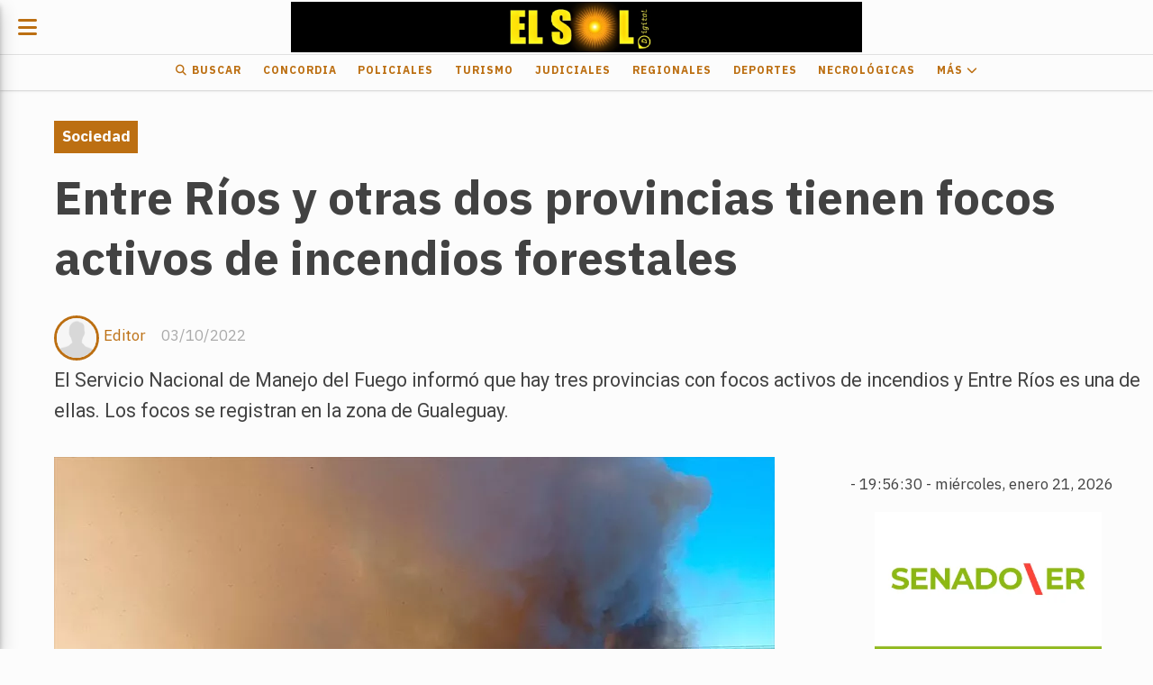

--- FILE ---
content_type: text/html; charset=utf-8
request_url: https://diarioelsol.com.ar/contenido/24263/None
body_size: 10166
content:
<!DOCTYPE html><html lang="es"><head><title>Entre Ríos y otras dos provincias tienen focos activos de incendios forestales</title><meta name="description" content="El Servicio Nacional de Manejo del Fuego informó que hay tres provincias con focos activos de incendios y Entre Ríos es una de ellas. Los focos se registran en la zona de Gualeguay."><meta http-equiv="X-UA-Compatible" content="IE=edge"><meta charset="utf-8"><meta name="viewport" content="width=device-width,minimum-scale=1,initial-scale=1"><link rel="canonical" href="https://diarioelsol.com.ar/contenido/24263/entre-rios-y-otras-dos-provincias-tienen-focos-activos-de-incendios-forestales"><meta property="og:type" content="article"><meta property="og:site_name" content="Diario El Sol"><meta property="og:title" content="Entre Ríos y otras dos provincias tienen focos activos de incendios forestales"><meta property="og:description" content="El Servicio Nacional de Manejo del Fuego informó que hay tres provincias con focos activos de incendios y Entre Ríos es una de ellas. Los focos se registran en la zona de Gualeguay."><meta property="og:url" content="https://diarioelsol.com.ar/contenido/24263/entre-rios-y-otras-dos-provincias-tienen-focos-activos-de-incendios-forestales"><meta property="og:ttl" content="2419200"><meta property="og:image" content="https://diarioelsol.com.ar/download/multimedia.normal.bc528959dbbb827e.496e63656e64696f735f315f6e6f726d616c2e77656270.webp"><meta property="og:image:width" content="800"><meta property="og:image:height" content="450"><meta name="twitter:image" content="https://diarioelsol.com.ar/download/multimedia.normal.bc528959dbbb827e.496e63656e64696f735f315f6e6f726d616c2e77656270.webp"><meta property="article:published_time" content="2022-10-03T14:48-03"><meta property="article:modified_time" content="2022-10-03T14:52-03"><meta property="article:section" content="Sociedad"><meta property="article:tag" content="Entre Ríos y otras dos provincias tienen focos activos de incendios forestales | El Servicio Nacional de Manejo del Fuego informó que hay tres provincias con focos activos de incendios y Entre Ríos es una de ellas. Los focos se registran en la zona de Gualeguay."><meta name="twitter:card" content="summary_large_image"><meta name="twitter:title" content="Entre Ríos y otras dos provincias tienen focos activos de incendios forestales"><meta name="twitter:description" content="El Servicio Nacional de Manejo del Fuego informó que hay tres provincias con focos activos de incendios y Entre Ríos es una de ellas. Los focos se registran en la zona de Gualeguay."><script type="application/ld+json">{"@context":"http://schema.org","@type":"Article","url":"https://diarioelsol.com.ar/contenido/24263/entre-rios-y-otras-dos-provincias-tienen-focos-activos-de-incendios-forestales","mainEntityOfPage":"https://diarioelsol.com.ar/contenido/24263/entre-rios-y-otras-dos-provincias-tienen-focos-activos-de-incendios-forestales","name":"Entre R\u00edos y otras dos provincias tienen focos activos de incendios forestales","headline":"Entre R\u00edos y otras dos provincias tienen focos activos de incendios forestales","description":"El Servicio Nacional de Manejo del Fuego inform\u00f3 que hay tres provincias con focos activos de incendios y Entre R\u00edos es una de ellas. Los focos se registran en la zona de Gualeguay.","articleSection":"Sociedad","datePublished":"2022-10-03T14:48","dateModified":"2022-10-03T14:52","image":"https://diarioelsol.com.ar/download/multimedia.normal.bc528959dbbb827e.496e63656e64696f735f315f6e6f726d616c2e77656270.webp","keywords":"Incendio,Sistema Nacional de Manejo del Fuego","publisher":{"@context":"http://schema.org","@type":"Organization","name":"Diario El Sol","url":"https://diarioelsol.com.ar/","logo":{"@type":"ImageObject","url":"https://diarioelsol.com.ar/static/custom/logo-grande.png?t=2026-01-21+03%3A00%3A12.019238"}},"author":{"@type":"Person","name":"Editor","url":"/usuario/3/editor"}}</script><meta name="generator" content="Medios CMS"><link rel="dns-prefetch" href="https://fonts.googleapis.com"><link rel="preconnect" href="https://fonts.googleapis.com" crossorigin><link rel="shortcut icon" href="https://diarioelsol.com.ar/static/custom/favicon.png?t=2026-01-21+03%3A00%3A12.019238"><link rel="apple-touch-icon" href="https://diarioelsol.com.ar/static/custom/favicon.png?t=2026-01-21+03%3A00%3A12.019238"><link rel="stylesheet" href="/static/plugins/fontawesome/css/fontawesome.min.css"><link rel="stylesheet" href="/static/plugins/fontawesome/css/brands.min.css"><link rel="stylesheet" href="/static/plugins/fontawesome/css/solid.min.css"><link rel="stylesheet" href="/static/css/t_aludra/lyra.css?v=25.2-beta5" id="estilo-css"><link rel="stylesheet" href="https://fonts.googleapis.com/css?family=IBM+Plex+Sans:300,400,700|Roboto:400,700&display=swap" crossorigin="anonymous" id="font-url"><style>:root { --font-family-alt: 'Roboto', sans-serif; --font-family: 'IBM Plex Sans', sans-serif; } :root {--html-font-size: 17px;--main-color: #bc6f12; --bg-color: #fcfcfc; --font-color: #424242; --font-light: #aaaaaa; --bg-color-light: #e0e0e0; --splash-opacity: 1;--splash-pointer-events: initial;--splash-align-items: center;--splash-justify-content: center;} </style><link rel="stylesheet" href="https://cdnjs.cloudflare.com/ajax/libs/photoswipe/4.1.2/photoswipe.min.css"><link rel="stylesheet" href="https://cdnjs.cloudflare.com/ajax/libs/photoswipe/4.1.2/default-skin/default-skin.min.css"><script defer src="https://cdnjs.cloudflare.com/ajax/libs/lazysizes/5.3.2/lazysizes.min.js" integrity="sha512-q583ppKrCRc7N5O0n2nzUiJ+suUv7Et1JGels4bXOaMFQcamPk9HjdUknZuuFjBNs7tsMuadge5k9RzdmO+1GQ==" crossorigin="anonymous" referrerpolicy="no-referrer"></script><script async src="https://www.googletagmanager.com/gtag/js"></script><script>window.dataLayer=window.dataLayer||[];function gtag(){dataLayer.push(arguments);};gtag('js',new Date());gtag('config','G-ETDKF070NV');gtag('config','G-ESZJLE051R');</script><meta content="QQuUheRqwfp66VDeVl_gRf58jDdwaen9Mgvo5StGS-E" name="google-site-verification"></head><body><div id="wrapper" class="wrapper contenido contenido noticia"><header class="header "><a class="open-nav"><i class="fa fa-bars"></i></a><div class="header__logo"><a href="/"><img class="only-desktop" src="https://diarioelsol.com.ar/static/custom/logo.png?t=2026-01-21+03%3A00%3A12.019238" alt="Diario El Sol"><img class="only-mobile" src="https://diarioelsol.com.ar/static/custom/logo-movil.png?t=2026-01-21+03%3A00%3A12.019238" alt="Diario El Sol"></a></div><div class="header__menu "><ul><li class="header__menu__item "><a href="/buscar" target><i class="fa fa-fw fa-search"></i> Buscar </a></li><li class="header__menu__item "><a href="/categoria/1/mundo" target> Concordia </a></li><li class="header__menu__item "><a href="/categoria/16/policiales" target> Policiales </a></li><li class="header__menu__item "><a href="/categoria/17/turismo" target> Turismo </a></li><li class="header__menu__item "><a href="/categoria/12/judiciales" target> Judiciales </a></li><li class="header__menu__item "><a href="/categoria/9/regionales" target> Regionales </a></li><li class="header__menu__item "><a href="/categoria/5/deportes" target> Deportes </a></li><li class="header__menu__item "><a href="/categoria/25/necrologicas" target> Necrológicas </a></li><li class="header__menu__item "><a href="None" target="_blank"> Más <i class="fa fa-chevron-down"></i></a><ul><li><a href="/buscar" target><i class="fa fa-fw fa-search"></i> Buscar </a></li><li><a href="/categoria/16/policiales" target> Policiales </a></li><li><a href="/categoria/7/interes-general" target> Interés General </a></li><li><a href="/categoria/17/turismo" target> Turismo </a></li><li><a href="/categoria/8/politica" target> Política </a></li><li><a href="/categoria/10/editorial" target> Editorial </a></li><li><a href="/categoria/24/ediciones-impresas" target> Ediciones impresas </a></li><li><a href="/categoria/3/nacionales" target> Nacionales </a></li><li><a href="/categoria/15/ciencia-tecnologia" target> Ciencia &amp; Tecnología </a></li><li><a href="/categoria/18/economia" target> Economía </a></li><li><a href="/categoria/19/sociedad" target> Sociedad </a></li><li><a href="/categoria/17/turismo" target> Turismo </a></li><li><a href="/categoria/2/provinciales" target> Provinciales </a></li><li><a href="/categoria/11/educacion" target> Educación </a></li><li><a href="/categoria/4/internacionales" target> Internacionales </a></li><li><a href="/categoria/6/coronavirus" target> Coronavirus </a></li><li><a href="/categoria/20/show" target> Show </a></li></ul></li></ul></div><section class="nav" id="nav"><a class="close-nav"><i class="fa fa-times"></i></a><div class="nav__logo"><a href="/"><img class="only-desktop" src="https://diarioelsol.com.ar/static/custom/logo.png?t=2026-01-21+03%3A00%3A12.019238" alt="Diario El Sol"><img class="only-mobile" src="https://diarioelsol.com.ar/static/custom/logo-movil.png?t=2026-01-21+03%3A00%3A12.019238" alt="Diario El Sol"></a></div><div class="menu-simple menu0"><div class="menu-simple__item "><a href="/buscar" target><i class="fa fa-fw fa-search"></i> Buscar </a></div><div class="menu-simple__item "><a href="/categoria/1/mundo" target> Concordia </a></div><div class="menu-simple__item "><a href="/categoria/16/policiales" target> Policiales </a></div><div class="menu-simple__item "><a href="/categoria/17/turismo" target> Turismo </a></div><div class="menu-simple__item "><a href="/categoria/12/judiciales" target> Judiciales </a></div><div class="menu-simple__item "><a href="/categoria/9/regionales" target> Regionales </a></div><div class="menu-simple__item "><a href="/categoria/5/deportes" target> Deportes </a></div><div class="menu-simple__item "><a href="/categoria/25/necrologicas" target> Necrológicas </a></div><div class="menu-simple__item subitems"><a href="None" target="_blank"> Más </a><a href="/buscar" target class="menu-simple__item"><i class="fa fa-fw fa-search"></i> Buscar </a><a href="/categoria/16/policiales" target class="menu-simple__item"> Policiales </a><a href="/categoria/7/interes-general" target class="menu-simple__item"> Interés General </a><a href="/categoria/17/turismo" target class="menu-simple__item"> Turismo </a><a href="/categoria/8/politica" target class="menu-simple__item"> Política </a><a href="/categoria/10/editorial" target class="menu-simple__item"> Editorial </a><a href="/categoria/24/ediciones-impresas" target class="menu-simple__item"> Ediciones impresas </a><a href="/categoria/3/nacionales" target class="menu-simple__item"> Nacionales </a><a href="/categoria/15/ciencia-tecnologia" target class="menu-simple__item"> Ciencia &amp; Tecnología </a><a href="/categoria/18/economia" target class="menu-simple__item"> Economía </a><a href="/categoria/19/sociedad" target class="menu-simple__item"> Sociedad </a><a href="/categoria/17/turismo" target class="menu-simple__item"> Turismo </a><a href="/categoria/2/provinciales" target class="menu-simple__item"> Provinciales </a><a href="/categoria/11/educacion" target class="menu-simple__item"> Educación </a><a href="/categoria/4/internacionales" target class="menu-simple__item"> Internacionales </a><a href="/categoria/6/coronavirus" target class="menu-simple__item"> Coronavirus </a><a href="/categoria/20/show" target class="menu-simple__item"> Show </a></div></div><div class="social-buttons"><a class="social-buttons__item whatsapp" href="https://api.whatsapp.com/send?phone=%2B543454737526&fbclid=IwAR0JPpX_9xwETnn_mA1kz4MvCwAvJ5YtaghOH-3cbOzai7-ggNdMgh6gLPE" target="_blank"><i class="fa fa-brands fa-whatsapp"></i></a></div><div class="menu-simple menu1"><div class="menu-simple__item "><a href="/categoria/1/concordia" target><i class="fa fa-fw fa-map-marker"></i> Concordia </a></div><div class="menu-simple__item "><a href="/categoria/16/policiales" target><i class="fa fa-fw fa-taxi"></i> Policiales </a></div><div class="menu-simple__item "><a href="/categoria/24/ediciones-impresas" target><i class="fa fa-fw fa-file-text"></i> Ediciones impresas </a></div><div class="menu-simple__item "><a href="/contacto" target><i class="fa fa-fw fa-envelope"></i> Contacto </a></div><div class="menu-simple__item "><a href="/diarioelsol/a_default/user/login?_next=%2Fa_default%2Findex" target><i class="fa fa-fw fa-sign-in"></i> Ingresar </a></div></div><div class="datos-contacto"><div class="telefono"><i class="fa fa-phone"></i><span>03456023678</span></div><div class="direccion"><i class="fa fa-map-marker"></i><span>Concejal Veiga 777</span></div><div class="email"><i class="fa fa-envelope"></i><span><a href="/cdn-cgi/l/email-protection#dcb1b3aeb9a8a8b5b1bda6a9aeb5b9aeb0a9b5af9cbbb1bdb5b0f2bfb3b1"><span class="__cf_email__" data-cfemail="dfb2b0adbaababb6b2bea5aaadb6baadb3aab6ac9fb8b2beb6b3f1bcb0b2">[email&#160;protected]</span></a></span></div></div></section></header><main class="main "><section class="principal"><div class="fullpost__encabezado "><h1 class="fullpost__titulo">Entre Ríos y otras dos provincias tienen focos activos de incendios forestales</h1><p class="fullpost__copete">El Servicio Nacional de Manejo del Fuego informó que hay tres provincias con focos activos de incendios y Entre Ríos es una de ellas. Los focos se registran en la zona de Gualeguay.</p><span class="fullpost__categoria"><a href="https://diarioelsol.com.ar/categoria/19/sociedad">Sociedad</a></span><span class="fullpost__fecha"><span class="fecha">03/10/2022</span></span><span class="fullpost__autor"><img src="/static/img/usuario.jpg" alt="Editor"><a href="/usuario/3/editor">Editor</a></span></div></section><section class="extra1"><div class="fullpost__main   "><div class="fullpost__imagen "><img alt="Incendios_1" class="img-responsive lazyload" data-sizes="auto" data-src="/download/multimedia.normal.bc528959dbbb827e.496e63656e64696f735f315f6e6f726d616c2e77656270.webp" data-srcset="/download/multimedia.normal.bc528959dbbb827e.496e63656e64696f735f315f6e6f726d616c2e77656270.webp 800w, /download/multimedia.miniatura.94443529ff0227e4.496e63656e64696f735f315f6d696e6961747572612e77656270.webp 400w" height="450" src="data:," width="800"></div><div class="fullpost__cuerpo"><p style="text-align: justify;"><span style="font-size: 18px; color: #000000;">Las provincias de Catamarca, Mendoza y <strong>Entre R&iacute;os</strong> registraban focos activos de incendios forestales, seg&uacute;n inform&oacute; este lunes el Servicio Nacional de Manejo del Fuego (SNMF) que depende del Ministerio de Ambiente y Desarrollo Sostenible.</span></p><p style="text-align: justify;"><span style="font-size: 18px; color: #000000;">Seg&uacute;n el reporte diario del organismo, en Catamarca, los focos activos se encuentran en los departamentos de Capay&aacute;n (Gracias C-M) y Pacl&iacute;n (Las Higuerillas); mientras que en Mendoza, el fuego se localiza en San Rafael (Valle Grande). </span><span style="font-size: 18px; color: #000000;">En tanto, en el &aacute;rea de <strong>Entre R&iacute;os, los incendios siguen activos en Gualeguay (Noreste Retro y Colector).</strong></span></p><p style="text-align: justify;"><span style="font-size: 18px; color: #000000;"><strong><img alt="Incendios" class="img-responsive lazyload" data-src="http://diarioelsol.com.ar/download/multimedia.normal.8d94937132aa3c76.496e63656e64696f735f6e6f726d616c2e77656270.webp" data-srcset="/download/multimedia.normal.8d94937132aa3c76.496e63656e64696f735f6e6f726d616c2e77656270.webp 722w, /download/multimedia.miniatura.b1ed9f10d9f32b50.496e63656e64696f735f6d696e6961747572612e77656270.webp 400w" height="464" src="data:," width="722"></strong></span></p><p style="text-align: justify;"><span style="font-size: 18px; color: #000000;">Por otra parte, el SNMF precis&oacute; que otros focos fueron "controlados" en los departamentos entrerrianos de Victoria (El Ojo de Montiel, El Zorro y Naranja), Gualeguay (Intenso Septiembre, Ricardo, Sospechoso y Cavado), y Diamante (El Dividido).</span></p><p style="text-align: justify;"><span style="font-size: 18px; color: #000000;">Asimismo, fueron "controlados" los focos activos en los departamentos de Ledesma (Zorra (S/D 3 y Desagote del Cazador), en Jujuy, y en en Gral. Alvear (Calle n&deg; 19 y Q), en Mendoza.</span></p><p style="text-align: justify;"><span style="font-size: 18px; color: #000000;">Adem&aacute;s, el organismo indic&oacute; que se mantienen "contenidos" los focos en los departamentos de Ledesma (Piromaniaco, Tres Sombreros (S/D 2) y Rastrojo ), en Jujuy; en San Jer&oacute;nimo (Papelillo y El Quinto), en Santa Fe; en Gualeguay (Codo, Humedal, Tri&aacute;ngulo, Carb&oacute;n), en Entre R&iacute;os y en Campana, en Buenos Aires.</span></p><p style="text-align: justify;"><span style="font-size: 18px; color: #000000;">Por &uacute;ltimo, se inform&oacute; que se "extinguieron" las llamas que afectaban a Gualeguay (Festival), en Entre R&iacute;os.</span></p></div><div class="fullpost__etiquetas"><a class="fullpost__etiqueta" href="https://diarioelsol.com.ar/tema/885/incendio" rel="tag">Incendio</a><a class="fullpost__etiqueta" href="https://diarioelsol.com.ar/tema/3890/sistema-nacional-de-manejo-del-fuego" rel="tag">Sistema Nacional de Manejo del Fuego</a></div><div class="fullpost__share-post widget-share-post share_post "><a class="share_post__item facebook" href="https://www.facebook.com/sharer/sharer.php?u=https://diarioelsol.com.ar/contenido/24263/entre-rios-y-otras-dos-provincias-tienen-focos-activos-de-incendios-forestales" target="_blank"><i class="fa fa-fw fa-lg fa-brands fa-facebook"></i></a><a class="share_post__item twitter" href="https://twitter.com/intent/tweet?url=https://diarioelsol.com.ar/contenido/24263/entre-rios-y-otras-dos-provincias-tienen-focos-activos-de-incendios-forestales&text=Entre%20R%C3%ADos%20y%20otras%20dos%20provincias%20tienen%20focos%20activos%20de%20incendios%20forestales" target="_blank"><i class="fa fa-fw fa-lg fa-brands fa-x-twitter"></i></a><a class="share_post__item linkedin" href="https://www.linkedin.com/shareArticle?url=https://diarioelsol.com.ar/contenido/24263/entre-rios-y-otras-dos-provincias-tienen-focos-activos-de-incendios-forestales" target="_blank"><i class="fa fa-fw fa-lg fa-brands fa-linkedin"></i></a><a class="share_post__item pinterest" href="https://pinterest.com/pin/create/bookmarklet/?url=https://diarioelsol.com.ar/contenido/24263/entre-rios-y-otras-dos-provincias-tienen-focos-activos-de-incendios-forestales" target="_blank"><i class="fa fa-fw fa-lg fa-brands fa-pinterest"></i></a><a class="share_post__item whatsapp" href="https://api.whatsapp.com/send?text=Entre Ríos y otras dos provincias tienen focos activos de incendios forestales+https://diarioelsol.com.ar/contenido/24263/entre-rios-y-otras-dos-provincias-tienen-focos-activos-de-incendios-forestales" target="_blank"><i class="fa fa-fw fa-lg fa-brands fa-whatsapp"></i></a><a class="share_post__item telegram" href="https://t.me/share/url?url=https://diarioelsol.com.ar/contenido/24263/entre-rios-y-otras-dos-provincias-tienen-focos-activos-de-incendios-forestales&text=Entre Ríos y otras dos provincias tienen focos activos de incendios forestales" target="_blank"><i class="fa fa-fw fa-lg fa-brands fa-telegram"></i></a></div><div class="comentarios fullpost__comentarios" id="contenedor-comentarios"><form action="javascript:void(0);" style="display:block; margin:2em auto; max-width:100%; text-align:center;"><button class="ver-comentarios" style="display:block; margin:2em auto; width:auto;">suma tu opinión</button></form></div></div></section><section class="extra2"><section class="bloque relacionados cant6"><div class="bloque__titulo ">Te puede interesar</div><div class="bloque__lista"><article class="post post__noticia "><a class="post__imagen autoratio" href="/contenido/57399/la-mejor-hamburguesa-del-mundo-es-argentina-donde-queda-el-bar-que-fue-premiado-"><img alt="la-birra-bar-mejor-hamburguesa-del-mundo" class="img-responsive lazyload" data-sizes="auto" data-src="/download/multimedia.normal.bab530033e347fa5.bm9ybWFsLndlYnA%3D.webp" data-srcset="/download/multimedia.normal.bab530033e347fa5.bm9ybWFsLndlYnA%3D.webp 1000w, /download/multimedia.miniatura.81e20a46c192fa92.bWluaWF0dXJhLndlYnA%3D.webp 400w" height="562" src="data:," width="1000"></a><div class="post__datos"><h2 class="post__titulo"><a href="/contenido/57399/la-mejor-hamburguesa-del-mundo-es-argentina-donde-queda-el-bar-que-fue-premiado-">La mejor hamburguesa del mundo es Argentina: dónde queda el bar que fue premiado en Dubai</a></h2><div class="post__autor"><span class="autor__nombre">TABANO SC</span></div><a href="https://diarioelsol.com.ar/categoria/19/sociedad" class="post__categoria">Sociedad</a><span class="post__fecha"><span class="fecha"><span class="fecha">12/01/2026</span></span></span></div><p class="post__detalle">Coronados de Gloria: la gastronomía argentina volvió a ser reconocida a nivel mundial, esta vez por hamburguesas. Conocé cómo es la mejor del mundo.</p></article><article class="post post__noticia "><a class="post__imagen autoratio" href="/contenido/57235/que-planta-debemos-ubicar-en-la-puerta-de-casa-para-activar-la-prosperidad-segun"><img alt="esta-planta-cuidada-correctamente-marca-una-diferencia-la-estabilidad-del-espacio" class="img-responsive lazyload" data-sizes="auto" data-src="/download/multimedia.normal.bbba806673ca4004.bm9ybWFsLndlYnA%3D.webp" data-srcset="/download/multimedia.normal.bbba806673ca4004.bm9ybWFsLndlYnA%3D.webp 1000w, /download/multimedia.miniatura.acb2c740cd4cadae.bWluaWF0dXJhLndlYnA%3D.webp 400w" height="631" src="data:," width="1000"></a><div class="post__datos"><h2 class="post__titulo"><a href="/contenido/57235/que-planta-debemos-ubicar-en-la-puerta-de-casa-para-activar-la-prosperidad-segun">Qué planta debemos ubicar en la puerta de casa para activar la prosperidad, según el Feng Shui</a></h2><div class="post__autor"><span class="autor__nombre">TABANO SC</span></div><a href="https://diarioelsol.com.ar/categoria/19/sociedad" class="post__categoria">Sociedad</a><span class="post__fecha"><span class="fecha"><span class="fecha">04/01/2026</span></span></span></div><p class="post__detalle">El Feng Shui indica que una planta específica en la puerta principal, tiene un impacto energético sobre la prosperidad, la protección y la fortuna del hogar.</p></article><article class="post post__noticia "><a class="post__imagen autoratio" href="/contenido/57143/quini-6-74-apostadores-ganaron-mas-de-4-millones-en-el-siempre-sale-y-seis-son-d"><img alt="quini" class="img-responsive lazyload" data-sizes="auto" data-src="/download/multimedia.normal.92f6b97d85ba0abd.bm9ybWFsLndlYnA%3D.webp" data-srcset="/download/multimedia.normal.92f6b97d85ba0abd.bm9ybWFsLndlYnA%3D.webp 1200w, /download/multimedia.miniatura.973af7929b1c6e28.bWluaWF0dXJhLndlYnA%3D.webp 400w" height="800" src="data:," width="1200"></a><div class="post__datos"><h2 class="post__titulo"><a href="/contenido/57143/quini-6-74-apostadores-ganaron-mas-de-4-millones-en-el-siempre-sale-y-seis-son-d">Quini 6: 74 apostadores ganaron más de $4 millones en el Siempre Sale y seis son de Entre Ríos</a></h2><div class="post__autor"><span class="autor__nombre">TABANO SC</span></div><a href="https://diarioelsol.com.ar/categoria/19/sociedad" class="post__categoria">Sociedad</a><span class="post__fecha"><span class="fecha"><span class="fecha">29/12/2025</span></span></span></div><p class="post__detalle">No se registraron ganadores con todos los aciertos en ninguna de las modalidades más importantes del Quini 6. En el próximo sorteo el pozo será de $8.300.000.000. Detalles y números sorteados.</p></article><article class="post post__noticia "><a class="post__imagen autoratio" href="/contenido/57133/brigitte-bardot-la-diva-del-cine-que-convirtio-en-glamour-al-escandalo"><img alt="bb" class="img-responsive lazyload" data-sizes="auto" data-src="/download/multimedia.normal.ad2088028b6f67d2.bm9ybWFsLndlYnA%3D.webp" data-srcset="/download/multimedia.normal.ad2088028b6f67d2.bm9ybWFsLndlYnA%3D.webp 992w, /download/multimedia.miniatura.999a203e34c12fa6.bWluaWF0dXJhLndlYnA%3D.webp 400w" height="647" src="data:," width="992"></a><div class="post__datos"><h2 class="post__titulo"><a href="/contenido/57133/brigitte-bardot-la-diva-del-cine-que-convirtio-en-glamour-al-escandalo">Brigitte Bardot, la diva del cine que convirtió en glamour al escándalo</a></h2><div class="post__autor"><span class="autor__nombre">TABANO SC</span></div><a href="https://diarioelsol.com.ar/categoria/19/sociedad" class="post__categoria">Sociedad</a><span class="post__fecha"><span class="fecha"><span class="fecha">28/12/2025</span></span></span></div><p class="post__detalle">La vida de la actriz francesa estuvo marcada por el éxito, la controversia y una segunda etapa dedicada a proteger animales, mientras su nombre sigue evocando sensualidad, rebeldía y debates apasionados</p></article><article class="post post__noticia "><a class="post__imagen autoratio" href="/contenido/57080/emanuel-noir-paso-navidad-en-entre-rios-y-jugo-con-sus-hijas-en-la-calle-durante"><img alt="emanuel-noir-1jpeg" class="img-responsive lazyload" data-sizes="auto" data-src="/download/multimedia.normal.8f84167d6044019a.bm9ybWFsLndlYnA%3D.webp" data-srcset="/download/multimedia.normal.8f84167d6044019a.bm9ybWFsLndlYnA%3D.webp 642w, /download/multimedia.miniatura.888a055626fe1978.bWluaWF0dXJhLndlYnA%3D.webp 400w" height="361" src="data:," width="642"></a><div class="post__datos"><h2 class="post__titulo"><a href="/contenido/57080/emanuel-noir-paso-navidad-en-entre-rios-y-jugo-con-sus-hijas-en-la-calle-durante">Emanuel Noir pasó Navidad en Entre Ríos y jugó con sus hijas en la calle durante las lluvias</a></h2><div class="post__autor"><span class="autor__nombre">TABANO SC</span></div><a href="https://diarioelsol.com.ar/categoria/19/sociedad" class="post__categoria">Sociedad</a><span class="post__fecha"><span class="fecha"><span class="fecha">25/12/2025</span></span></span></div><p class="post__detalle">Gran cantidad de agua se acumuló en las calles de Concepción del Uruguay debido a las lluvias durante las primeras horas de Navidad.</p></article><article class="post post__noticia "><a class="post__imagen autoratio" href="/contenido/57073/por-que-uruguay-es-el-unico-pais-de-latinoamerica-que-no-festeja-la-navidad"><img alt="por-que-uruguay-es-el-unico-pais-latinoamerica-que-no-festeja-la-navidad" class="img-responsive lazyload" data-sizes="auto" data-src="/download/multimedia.normal.bbb26e66b17fe272.bm9ybWFsLndlYnA%3D.webp" data-srcset="/download/multimedia.normal.bbb26e66b17fe272.bm9ybWFsLndlYnA%3D.webp 1000w, /download/multimedia.miniatura.b7b8c7e1ce209d11.bWluaWF0dXJhLndlYnA%3D.webp 400w" height="562" src="data:," width="1000"></a><div class="post__datos"><h2 class="post__titulo"><a href="/contenido/57073/por-que-uruguay-es-el-unico-pais-de-latinoamerica-que-no-festeja-la-navidad">Por qué Uruguay es el único país de Latinoamérica que no festeja la Navidad</a></h2><div class="post__autor"><span class="autor__nombre">TABANO SC</span></div><a href="https://diarioelsol.com.ar/categoria/19/sociedad" class="post__categoria">Sociedad</a><span class="post__fecha"><span class="fecha"><span class="fecha">24/12/2025</span></span></span></div><p class="post__detalle">En un listado de naciones que incluye a Arabia Saudita y Corea del Norte, el país vecino destaca por ser el único de Occidente que eliminó oficialmente la festividad católica de su calendario.</p></article></div></section></section><section class="aside"><div class="bloque-html"><div class="codigo-html"><p></p><table border="1" style="border-collapse: collapse; width: 96.0887%; border-style: hidden;"><tbody><tr><td style="width: 99.4573%; text-align: center;"><div class="medios-widget script" id="1684499885377"><a class="clock24" href="https://24timezones.com" id="tz24-1630841232-c210028-eyJob3VydHlwZSI6IjI0Iiwic2hvd2RhdGUiOiIxIiwic2hvd3NlY29uZHMiOiIxIiwic2hvd3RpbWV6b25lIjoiMCIsInR5cGUiOiJkIiwibGFuZyI6ImVzIn0=" rel="noopener" target="_blank"></a><script data-cfasync="false" src="/cdn-cgi/scripts/5c5dd728/cloudflare-static/email-decode.min.js"></script><script async src="//w.24timezones.com/l.js" type="text/javascript"></script></div></td></tr></tbody></table><div class="medios-widget script" id="1681467968781"><a class="clock24" href="https://24timezones.com" id="tz24-1630841232-c210028-eyJob3VydHlwZSI6IjI0Iiwic2hvd2RhdGUiOiIxIiwic2hvd3NlY29uZHMiOiIxIiwic2hvd3RpbWV6b25lIjoiMCIsInR5cGUiOiJkIiwibGFuZyI6ImVzIn0=" rel="noopener" target="_blank"></a><script async src="//w.24timezones.com/l.js" type="text/javascript"></script></div><p></p><p><a href="https://www.senadoer.gob.ar/" rel="noopener" target="_blank"><img alt="Banner-para-medios-SENADO-400X400-px" class="img-responsive lazyload" data-src="/download/multimedia.miniatura.99dd003222b8b690.QmFubmVyLXBhcmEtbWVkaW9zLVNFTkFETy00MDBYNDBfbWluaWF0dXJhLndlYnA%3D.webp" height="252" src="data:," style="display: block; margin-left: auto; margin-right: auto;" width="252"></a></p><p style="text-align: center;"><span style="color: #ffffff;">.</span><img alt="MI ENTRE RIOS 300x250" class="img-responsive lazyload" data-src="/download/multimedia.miniatura.bfa3eaed6119f80d.bWluaWF0dXJhLmdpZg%3D%3D.gif" height="208" src="data:," style="display: block; margin-left: auto; margin-right: auto;" width="250"></p><p style="text-align: center;"></p><p style="text-align: center;"><a href="https://portal.entrerios.gov.ar/inicio" rel="noopener" target="_blank"></a><span style="color: #ffffff;">.</span></p><p><a href="https://www.entrerios.tur.ar/" rel="noopener" target="_blank"><img alt="300px x 250px PROV2 - TURISMO VERANO" class="img-responsive lazyload" data-src="/download/multimedia.miniatura.9e0e13bb17d19b5b.bWluaWF0dXJhLndlYnA%3D.webp" height="213" src="data:," style="display: block; margin-left: auto; margin-right: auto;" width="254"></a></p><p></p><p></p><p style="text-align: center;"><span style="color: #ffffff;">.</span></p><p></p><p></p><p></p><p style="text-align: center;"><span style="color: #ffffff;">.</span></p><p></p><p></p><p></p><p></p><p></p><p></p><p></p><p></p><p></p><p></p><p></p><p><a href="https://www.dpver.gov.ar/" rel="noopener" target="_blank"></a><span style="margin-left: auto; margin-right: auto;"><a href="https://www.iosper.gov.ar/" rel="noopener" target="_blank"></a></span></p><p></p><p></p><p></p><p></p><p></p><p></p><p></p><p></p><p></p><p></p><p></p><p></p><p></p><p></p><p></p><p></p><p></p><p></p><p></p><p></p><p><br><a href="http://www.cafesg.gob.ar/web/" rel="noopener" target="_blank"></a></p><p></p></div></div><section class="bloque lo-mas-visto"><div class="bloque__titulo ">Lo más visto</div><div class="bloque__lista"><article class="post post__noticia "><a class="post__imagen autoratio" href="/contenido/57528/ferviente-recibimiento-en-feliciano-al-jinete-ulises-daporta-que-se-consagro-en-"><img alt="l_1768878255_11415" class="img-responsive lazyload" data-sizes="auto" data-src="/download/multimedia.normal.bd40e3f14dd6c470.bm9ybWFsLndlYnA%3D.webp" data-srcset="/download/multimedia.normal.bd40e3f14dd6c470.bm9ybWFsLndlYnA%3D.webp 1200w, /download/multimedia.miniatura.920ac45595cfb566.bWluaWF0dXJhLndlYnA%3D.webp 400w" height="800" src="data:," width="1200"></a><div class="post__datos"><h2 class="post__titulo"><a href="/contenido/57528/ferviente-recibimiento-en-feliciano-al-jinete-ulises-daporta-que-se-consagro-en-">Ferviente recibimiento en Feliciano al jinete Ulises Daporta que se consagró en el Festival de Jesús María</a></h2><div class="post__autor"><span class="autor__nombre">TABANO SC</span></div><a href="https://diarioelsol.com.ar/categoria/2/provinciales" class="post__categoria">Provinciales</a><span class="post__fecha"><span class="fecha"><span class="fecha">20/01/2026</span></span></span></div><p class="post__detalle">Hubo un emotivo recibimiento al jinete entrerriano que se consagró subcampeón en la categoría Crina Limpia en el tradicional festival de Jesús María, con una caravana a caballo, muestras de orgullo familiar y el acompañamiento de todo el pueblo felicianero.</p></article><article class="post post__noticia "><a class="post__imagen autoratio" href="/contenido/57534/los-uruguayos-siguen-insistiendo-en-la-necesidad-del-tren-tanto-en-su-territorio"><img alt="l_1765898240" class="img-responsive lazyload" data-sizes="auto" data-src="/download/multimedia.normal.8ad25fcd560660be.bm9ybWFsLndlYnA%3D.webp" data-srcset="/download/multimedia.normal.8ad25fcd560660be.bm9ybWFsLndlYnA%3D.webp 870w, /download/multimedia.miniatura.8f6687f692424f75.bWluaWF0dXJhLndlYnA%3D.webp 400w" height="580" src="data:," width="870"></a><div class="post__datos"><h2 class="post__titulo"><a href="/contenido/57534/los-uruguayos-siguen-insistiendo-en-la-necesidad-del-tren-tanto-en-su-territorio">Los uruguayos siguen insistiendo en la necesidad del tren, tanto en su territorio como en la interconexión con Argentina.</a></h2><div class="post__autor"><span class="autor__nombre">TABANO SC</span></div><a href="https://diarioelsol.com.ar/categoria/9/regionales" class="post__categoria">Regionales</a><span class="post__fecha"><span class="fecha"><span class="fecha">20/01/2026</span></span></span></div><p class="post__detalle"></p></article><article class="post post__noticia "><a class="post__imagen autoratio" href="/contenido/57535/reabrieron-el-comedor-comunitario-en-barrio-don-jorge-gracias-al-esfuerzo-de-la-"><img alt="promesas" class="img-responsive lazyload" data-sizes="auto" data-src="/download/multimedia.normal.9d26e4bbc662337b.bm9ybWFsLndlYnA%3D.webp" data-srcset="/download/multimedia.normal.9d26e4bbc662337b.bm9ybWFsLndlYnA%3D.webp 562w, /download/multimedia.miniatura.abee63669daeea2d.bWluaWF0dXJhLndlYnA%3D.webp 273w" height="618" src="data:," width="562"></a><div class="post__datos"><h2 class="post__titulo"><a href="/contenido/57535/reabrieron-el-comedor-comunitario-en-barrio-don-jorge-gracias-al-esfuerzo-de-la-">REABRIERON EL COMEDOR COMUNITARIO EN BARRIO DON JORGE GRACIAS AL ESFUERZO DE LA COMUNIDAD</a></h2><div class="post__autor"><span class="autor__nombre">TABANO SC</span></div><a href="https://diarioelsol.com.ar/categoria/1/concordia" class="post__categoria">Concordia</a><span class="post__fecha"><span class="fecha"><span class="fecha">20/01/2026</span></span></span></div><p class="post__detalle">Las denuncias en contra de la administración municipal van sumando protagonistas y demuestran el rostro más cruel de la política donde el desinterés por los más humildes es la moneda corriente y la crueldad no tiene límites.</p></article><article class="post post__noticia "><a class="post__imagen autoratio" href="/contenido/57536/el-ex-comandante-chelo-hoy-devenido-profesor-fue-allanado-tras-denuncia-del-ejec"><img alt="704401c0-5b4e-46a2-b49c-c8c74c18ef03" class="img-responsive lazyload" data-sizes="auto" data-src="/download/multimedia.normal.b6acc810035a7d98.bm9ybWFsLndlYnA%3D.webp" data-srcset="/download/multimedia.normal.b6acc810035a7d98.bm9ybWFsLndlYnA%3D.webp 675w, /download/multimedia.miniatura.b77a877215e34c0b.bWluaWF0dXJhLndlYnA%3D.webp 400w" height="453" src="data:," width="675"></a><div class="post__datos"><h2 class="post__titulo"><a href="/contenido/57536/el-ex-comandante-chelo-hoy-devenido-profesor-fue-allanado-tras-denuncia-del-ejec">El ex comandante &quot;Chelo&quot; hoy devenido profesor fue allanado tras denuncia del ejecutivo municipal.</a></h2><div class="post__autor"><span class="autor__nombre">TABANO SC</span></div><a href="https://diarioelsol.com.ar/categoria/1/concordia" class="post__categoria">Concordia</a><span class="post__fecha"><span class="fecha"><span class="fecha">20/01/2026</span></span></span></div><p class="post__detalle">Quien no conoce al famoso &quot;ex&quot; Comandante Chelo. Sus intervenciones en la política fueron importantes hace muchos años, cuando cortó el puente sobre el arroyo Yuquerí, cortando la vía de comunicación del MERCOSUR, la ruta 14. Su puesta en escena en el Naranjal de Pereda, alcanzó a causar preocupación en el gobierno nacional de entonces, tras la transmisión de un grupo rebelde actuando en la costa del río Uruguay, hoy vuelve a alcanzar popularidad tras la denuncia del ejecutivo municipal.</p></article><article class="post post__noticia "><a class="post__imagen autoratio" href="/contenido/57539/el-preso-que-salio-para-una-visita-familiar-y-no-volvio-estaba-condenado-por-nar"><img alt="Carcel-de-Concordia" class="img-responsive lazyload" data-sizes="auto" data-src="/download/multimedia.normal.aed7cb10f7390946.bm9ybWFsLndlYnA%3D.webp" data-srcset="/download/multimedia.normal.aed7cb10f7390946.bm9ybWFsLndlYnA%3D.webp 642w, /download/multimedia.miniatura.86a898552922e213.bWluaWF0dXJhLndlYnA%3D.webp 400w" height="428" src="data:," width="642"></a><div class="post__datos"><h2 class="post__titulo"><a href="/contenido/57539/el-preso-que-salio-para-una-visita-familiar-y-no-volvio-estaba-condenado-por-nar">El preso que salió para una visita familiar y no volvió estaba condenado por narcotráfico</a></h2><div class="post__autor"><span class="autor__nombre">TABANO SC</span></div><a href="https://diarioelsol.com.ar/categoria/1/concordia" class="post__categoria">Concordia</a><span class="post__fecha"><span class="fecha"><span class="fecha">20/01/2026</span></span></span></div><p class="post__detalle">El hombre había sido condenado por transportar más de 30 kilos de marihuana en un ómnibus de larga distancia aprovechó un beneficio procesal para desaparecer y hacerles pito catalán a los guardiacárcel.</p></article></div></section><div class="bloque-html"><div class="codigo-html"><p><span style="color: #ffffff;">.</span></p></div><div class="codigo-html"><table border="0" style="border-collapse: collapse; width: 100%; border-style: hidden; height: 22.5938px; margin-left: auto; margin-right: auto;"><colgroup><col style="width: 5.59085%;"><col style="width: 93.1385%;"><col style="width: 1.27065%;"></colgroup><tbody><tr style="height: 22.5938px;"><td></td><td><div class="medios-widget script" id="1754067811398"><div class="fb-page" data-adapt-container-width="true" data-height="100" data-hide-cover="false" data-href="https://www.facebook.com/diarioelsolconcordia" data-show-facepile="true" data-small-header="false" data-tabs data-width="300"><blockquote cite="https://www.facebook.com/diarioelsolconcordia" class="fb-xfbml-parse-ignore"><a href="https://www.facebook.com/diarioelsolconcordia">Diario El Sol</a></blockquote></div></div></td><td></td></tr></tbody></table><p></p></div></div></section></main><footer class="footer "><div class="menu-simple "><div class="menu-simple__item "><a href="/categoria/1/concordia" target><i class="fa fa-fw fa-map-marker"></i> Concordia </a></div><div class="menu-simple__item "><a href="/categoria/16/policiales" target><i class="fa fa-fw fa-taxi"></i> Policiales </a></div><div class="menu-simple__item "><a href="/categoria/24/ediciones-impresas" target><i class="fa fa-fw fa-file-text"></i> Ediciones impresas </a></div><div class="menu-simple__item "><a href="/contacto" target><i class="fa fa-fw fa-envelope"></i> Contacto </a></div><div class="menu-simple__item "><a href="/diarioelsol/a_default/user/login?_next=%2Fa_default%2Findex" target><i class="fa fa-fw fa-sign-in"></i> Ingresar </a></div></div><div class="bloque-html"><div class="codigo-html"><p style="text-align: center;"><span style="color: #000000;">Redacci&oacute;n, administraci&oacute;n y talleres gr&aacute;ficos:</span></p><p style="text-align: center;"><span style="color: #000000;">Concejal Veiga 777 - </span><span style="color: #000000;">3200 - Concordia, Entre R&iacute;os - Argentina</span></p><p style="text-align: center;"><span style="color: #000000;">Director: LUIS A. MAZURIER&nbsp;</span></p><p style="text-align: center;"><span style="color: #000000;">Periodista Asociado: VICTOR M. YRIGOY</span></p><p style="text-align: center;"><span style="color: #000000;">Registro Nacional de la Propiedad Intelectual N&ordm;095351</span></p><p style="text-align: center;"><span style="color: #000000;">Es una edici&oacute;n de COTRAPRETEL LTDA., protegida por la Ley Nacional 11.723 de Derechos de Autor.</span></p><p style="text-align: center;"><span style="color: #000000;">Edici&oacute;n digital: &nbsp; www.diarioelsol.com.ar</span></p></div></div><div class="social-buttons"><a class="social-buttons__item whatsapp" href="https://api.whatsapp.com/send?phone=%2B543454737526&fbclid=IwAR0JPpX_9xwETnn_mA1kz4MvCwAvJ5YtaghOH-3cbOzai7-ggNdMgh6gLPE" target="_blank"><i class="fa fa-brands fa-whatsapp"></i></a></div><div class="datos-contacto"><div class="telefono"><i class="fa fa-phone"></i><span>03456023678</span></div><div class="direccion"><i class="fa fa-map-marker"></i><span>Concejal Veiga 777</span></div><div class="email"><i class="fa fa-envelope"></i><span><a href="/cdn-cgi/l/email-protection#4924263b2c3d3d202428333c3b202c3b253c203a092e24282025672a2624"><span class="__cf_email__" data-cfemail="64090b160110100d09051e11160d011608110d17240309050d084a070b09">[email&#160;protected]</span></a></span></div></div><div class="poweredby"><a href="https://medios.io/?utm_source=diarioelsol.com.ar&utm_medium=website&utm_campaign=logo-footer&ref=me18" target="_blank" rel="nofollow"><img loading="lazy" src="/static/img/creado-con-medios.png?v=25.2-beta5" alt="Sitio web creado con Medios CMS" style="height:24px"></a></div></footer></div><div class="pswp" tabindex="-1" role="dialog" aria-hidden="true"><div class="pswp__bg"></div><div class="pswp__scroll-wrap"><div class="pswp__container"><div class="pswp__item"></div><div class="pswp__item"></div><div class="pswp__item"></div></div><div class="pswp__ui pswp__ui--hidden"><div class="pswp__top-bar"><div class="pswp__counter"></div><button class="pswp__button pswp__button--close" title="Cerrar (Esc)"></button><button class="pswp__button pswp__button--share" title="Compartir"></button><button class="pswp__button pswp__button--fs" title="Pantalla completa"></button><button class="pswp__button pswp__button--zoom" title="Zoom"></button><div class="pswp__preloader"><div class="pswp__preloader__icn"><div class="pswp__preloader__cut"><div class="pswp__preloader__donut"></div></div></div></div></div><div class="pswp__share-modal pswp__share-modal--hidden pswp__single-tap"><div class="pswp__share-tooltip"></div></div><button class="pswp__button pswp__button--arrow--left" title="Anterior"></button><button class="pswp__button pswp__button--arrow--right" title="Siguiente"></button><div class="pswp__caption"><div class="pswp__caption__center"></div></div></div></div></div><script data-cfasync="false" src="/cdn-cgi/scripts/5c5dd728/cloudflare-static/email-decode.min.js"></script><script src="https://www.google.com/recaptcha/enterprise.js" async defer></script><script>let config={template:"aludra",gaMedios:"G-ETDKF070NV",lang:"es",googleAnalyticsId:"G-ESZJLE051R",recaptchaPublicKey:"6Ld7LPwrAAAAAG-0ZA5enjV7uzQwjJPVHgBn7ojV",planFree:false,preroll:null,copyProtection:null,comentarios:null,newsletter:null,photoswipe:null,splash:null,twitear:null,scrollInfinito:null,cookieConsent:null,encuestas:null,blockadblock:null,escucharArticulos:null,};config.comentarios={sistema:"facebook",disqusShortname:""};config.photoswipe={items:[]};config.photoswipe.items.push({src:"/download/multimedia.normal.bc528959dbbb827e.496e63656e64696f735f315f6e6f726d616c2e77656270.webp",w:"800",h:"450",title:""});config.splash={frecuencia:86400,showDelay:2,closeDelay:15};config.twitear={extra:'\nContenido de diarioelsol.com.ar',};config.listaContenido={etiqueta:3890,};window.MediosConfig=config;</script><script defer src="/static/js/app.min.js?v=25.2-beta5"></script><div id="fb-root"></div><script async defer crossorigin="anonymous" src="https://connect.facebook.net/es_LA/sdk.js#xfbml=1&version=v13.0&autoLogAppEvents=1&appId="></script><script defer src="https://static.cloudflareinsights.com/beacon.min.js/vcd15cbe7772f49c399c6a5babf22c1241717689176015" integrity="sha512-ZpsOmlRQV6y907TI0dKBHq9Md29nnaEIPlkf84rnaERnq6zvWvPUqr2ft8M1aS28oN72PdrCzSjY4U6VaAw1EQ==" data-cf-beacon='{"version":"2024.11.0","token":"3b3f29eeffc549fa923589f8c838e383","r":1,"server_timing":{"name":{"cfCacheStatus":true,"cfEdge":true,"cfExtPri":true,"cfL4":true,"cfOrigin":true,"cfSpeedBrain":true},"location_startswith":null}}' crossorigin="anonymous"></script>
</body></html>